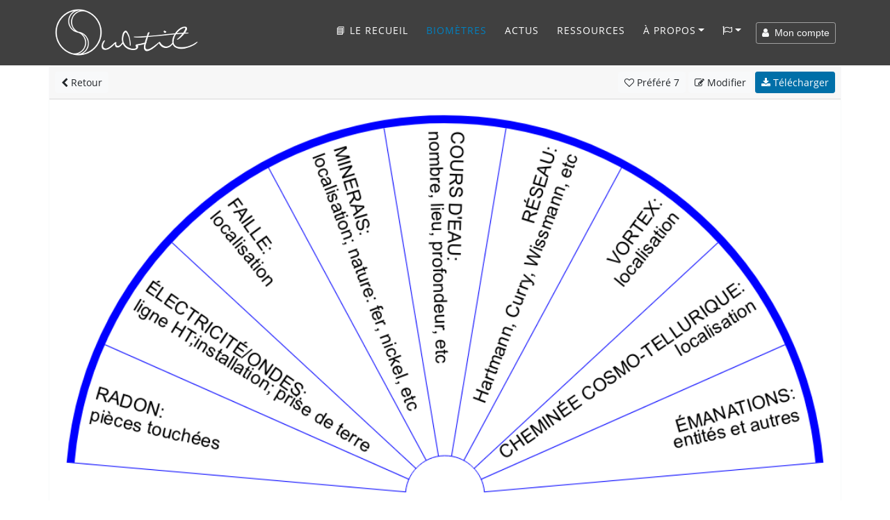

--- FILE ---
content_type: text/html; charset=UTF-8
request_url: https://www.subtil.net/fr/view/3f148031-68b3-447b-abef-9f4bbef2bbf4
body_size: 12197
content:

    <!DOCTYPE html>
<html lang="FR" id="top">
<head>
    <title>Subtil - Biomètre : Causes géobiologiques des troubles et maladies</title>
	<meta charset="utf-8">
	<meta name="viewport" content="width=device-width, user-scalable=yes, initial-scale=1.0">
	<meta name="description" content="Causes géobiologiques des troubles et maladies -  - Groupe 1 : RADON:
pièces touchées, ÉLECTRICITÉ/ONDES:
ligne HT;installation; prise de terre, FAILLE:
localisation, MINERAIS:
localisation; nature: fer, nickel, etc, COURS D'EAU:
nombre, lieu, profondeur, etc, RÉSEAU:
Hartmann, Curry, Wissmann, etc, VORTEX:
localisation, CHEMINÉE COSMO-TELLURIQUE:
localisation, ÉMANATIONS:
entités et autres " />
	<meta name="keywords" content="Causes géobiologiques des troubles et maladies -  - Groupe 1 : RADON:
pièces touchées, ÉLECTRICITÉ/ONDES:
ligne HT;installation; prise de terre, FAILLE:
localisation, MINERAIS:
localisation; nature: fer, nickel, etc, COURS D'EAU:
nombre, lieu, profondeur, etc, RÉSEAU:
Hartmann, Curry, Wissmann, etc, VORTEX:
localisation, CHEMINÉE COSMO-TELLURIQUE:
localisation, ÉMANATIONS:
entités et autres " />
    
    <meta property="og:type"        content="article" />
    <meta property="og:site_name"   content="Subtil" />
    <meta property="og:title"       content="Subtil - Biomètre : Causes géobiologiques des troubles et maladies" />
    <meta property="og:description" content="Causes géobiologiques des troubles et maladies -  - Groupe 1 : RADON:
pièces touchées, ÉLECTRICITÉ/ONDES:
ligne HT;installation; prise de terre, FAILLE:
localisation, MINERAIS:
localisation; nature: fer, nickel, etc, COURS D'EAU:
nombre, lieu, profondeur, etc, RÉSEAU:
Hartmann, Curry, Wissmann, etc, VORTEX:
localisation, CHEMINÉE COSMO-TELLURIQUE:
localisation, ÉMANATIONS:
entités et autres " />
    <meta property="og:url"         content="https://www.subtil.net/fr/view/3f148031-68b3-447b-abef-9f4bbef2bbf4" />
    <meta property="og:image"       content="https://www.subtil.net/store/biometers/3f148031-68b3-447b-abef-9f4bbef2bbf4.png" />
    <link rel="canonical" href="https://www.subtil.net/fr/view/3f148031-68b3-447b-abef-9f4bbef2bbf4" />    <link rel="icon" href="https://www.subtil.net/views/img/favicon.png" />
            <link rel="alternate" type="application/rss+xml" title="Fil Rss des articles" href="https://blog.subtil.net/fr/feed.php?rss" />
    
    <!-- Apple Touch Icon (at least 200x200px) -->
    <link rel="apple-touch-icon" href="https://www.subtil.net/views/img/touch-icon.png">

    <!-- To run web application in full-screen -->
    <meta name="apple-mobile-web-app-capable" content="yes">

    <!-- Status Bar Style (see Supported Meta Tags below for available values) -->
    <!-- Has no effect unless you have the previous meta tag -->
    <meta name="apple-mobile-web-app-status-bar-style" content="black">

    <!-- Bootstrap core CSS -->
    <link href="https://www.subtil.net/views/vendor/bootstrap/css/bootstrap.min.css?v=1.39" rel="stylesheet">
    <link rel="stylesheet" href="https://www.subtil.net/views/css/subtil.css?v=1.39" media="screen"/>
    <!-- Custom fonts for this template -->
    <link rel="stylesheet" href="https://www.subtil.net/views/vendor/font-awesome/css/font-awesome.min.css?v=1.39" type="text/css">

    <!-- Bootstrap core JavaScript -->
    <script src="https://www.subtil.net/views/vendor/jquery/jquery.min.js?v=1.39"></script>
    <script src="https://www.subtil.net/views/vendor/popper/popper.min.js?v=1.39"></script>
    <script src="https://www.subtil.net/views/vendor/bootstrap/js/bootstrap.min.js?v=1.39"></script>
    <script src="https://www.subtil.net/views/vendor/bootstrap-notify/bootstrap-notify.min.js?v=1.39"></script>
    <script src="https://www.subtil.net/views/js/subtil.min.js?v=1.39"></script>
</head>
<body class="page" style="padding-top:94px">
    <nav class="navbar navbar-nav navbar-shrink navbar-expand-lg navbar-dark fixed-top bs-dark" id="mainNav">
        <div class="container">
            <a class="navbar-brand js-scroll-trigger" href="https://www.subtil.net/fr/#top">
                <img src="https://www.subtil.net/views/img/subtil-sm.png" alt="logo subtil" class="d-lg-none ml-2" height="39" width="39" />
                <img src="https://www.subtil.net/views/img/subtil.png" alt="logo subtil" class="d-none d-lg-block" height="70" width="210" />
            </a>
            <button class="navbar-toggler navbar-toggler-right" type="button" data-toggle="collapse" data-target="#navbarResponsive" aria-controls="navbarResponsive" aria-expanded="false" aria-label="Toggle navigation">
                <i class="fa fa-bars"></i>
            </button>
            <div class="collapse navbar-collapse" id="navbarResponsive">
                <ul class="navbar-nav ml-auto">
                                            <li class="nav-item">
                            <a class="nav-link " href="https://www.subtil.net/fr/lerecueil/" title="Subtil, le recueil - Un livre avec plus de 170 planches de radiesthésie" >
                                <!--<img src="https://www.subtil.net/store/medias/img/Subtil-le-recueil-ico.png" width="20" class="shadow" />-->📘 Le recueil
                            </a>
                        </li>
                                        <li class="nav-item">
                        <a class="nav-link active" href="https://www.subtil.net/fr/list/public/ALL/star/desc/1/" >Biomètres</a>
                    </li>
                                            <li class="nav-item">
                            <a class="nav-link js-scroll-trigger" href="https://blog.subtil.net/fr/" >Actus</a>
                        </li>
                                                                <li class="nav-item">
                            <a class="nav-link js-scroll-trigger " href="https://www.subtil.net/fr/page/4/ressources" >Ressources</a>
                        </li>
                                                            <li class="nav-item dropdown" id="menuLink">
                        <a class="nav-link dropdown-toggle " href="#" id="navbarDropdownMenuLink" data-toggle="dropdown" aria-haspopup="true" aria-expanded="false">À propos</a>
                        <div class="dropdown-menu">
                            <a class="dropdown-item" href="https://www.subtil.net/fr/page/1/a-propos-de-subtil" >À propos</a>
                            <a class="dropdown-item" href="https://www.subtil.net/fr/page/2/soutenir-subtil" >Nous soutenir ❤️</a>
                            <a class="dropdown-item" href="https://www.subtil.net/fr/guestbook" >Livre d'Or</a>
                            <a class="dropdown-item" href="https://www.subtil.net/fr/page/3/nous-contacter" >Contact</a>
                                                            <a class="dropdown-item" href="https://www.subtil.net/fr/page/11/foire-aux-questions" >¿&nbsp;FAQ&nbsp;?</a>
                                                    </div>
                    </li>
                    <li class="nav-item dropdown mb-2" id="menuLang">
                        <a class="nav-link dropdown-toggle" title="Changer de langue" href="#" id="navbarDropdownMenuLang" data-toggle="dropdown" aria-haspopup="true" aria-expanded="false"><span class="fa fa-flag-o"></span></a>
                        <div class="dropdown-menu">
                                                            <a class="dropdown-item " href="https://www.subtil.net/de/">Deutsch</a>
                                                            <a class="dropdown-item " href="https://www.subtil.net/en/">English</a>
                                                            <a class="dropdown-item " href="https://www.subtil.net/es/">Español</a>
                                                            <a class="dropdown-item active" href="https://www.subtil.net/fr/">Français</a>
                                                            <a class="dropdown-item " href="https://www.subtil.net/it/">Italiano</a>
                                                            <a class="dropdown-item " href="https://www.subtil.net/pt/">Português</a>
                                                            <a class="dropdown-item " href="https://www.subtil.net/ru/">Pусский</a>
                                                    </div>
                    </li>
                </ul>
                <form id="menuForm" class="form-inline">
                    <button id="menuAccount" class="btn btn-outline-light btn-sm " onclick="modalMyAccount(); return false;"><span class="fa fa-user"></span> &nbsp;Mon compte</button>
                    <div id="menuConnected" class="form-group dropdown d-none">
                        <button class="btn dropdown-toggle btn-outline-light btn-sm" style="" type="button" id="dropdownMenuLink" data-toggle="dropdown" aria-haspopup="true" aria-expanded="false"><span class="fa fa-user"></span> &nbsp;<span id="loginSpan" class="text-truncate d-inline-block align-middle"></span></button>
                        <div class="dropdown-menu" id="dropdownMenu">
                            <a class="dropdown-item" onclick="modalMyAccount(); return false;" href="#">Mon compte</a>
                            <a class="dropdown-item" onclick="logout(); return false;" href="#">Déconnexion</a>
                        </div>
                    </div>
                </form>

                <div id="loadingContent" class="d-none">
                    <p class="text-center"><br /><br /><br /><span class="fa fa-5x fa-circle-o-notch fa-spin text-primary"></span><br /><br /><br /></p>
                </div>

                <div id="overlay-ajax" ><span id="span-overlay-ajax" class="text-center"><span class="fa fa-5x fa-circle-o-notch fa-spin text-primary"></span></span></div>

                <script>

                    var isConnected = false;
                    var serverRoot = 'https://www.subtil.net/';
                    var strYouAreConnected      = 'Vous êtes à présent connecté';
                    var strYouAreDisconnected   = 'Vous êtes à présent déconnecté';

                </script>
                <style>
                    #navbarResponsive:not(.show) #menuLink.dropdown:hover .dropdown-menu, #navbarResponsive:not(.show) #menuLang.dropdown:hover .dropdown-menu {
                        display: block;
                    }
                    #navbarResponsive:not(.show)#menuLink .dropdown-menu, #navbarResponsive:not(.show) #menuLang .dropdown-menu {
                        margin-top: 0;
                    }
                </style>
            </div>
        </div>
    </nav>
    <div class="modal fade" id="loginModal" tabindex="-1" role="dialog">
        <div class="modal-dialog modal-dialog-centered" role="document">
            <div class="modal-content">
                <div class="modal-body" >
                </div>
            </div>
        </div>
    </div>
        <main class="main">

            <link rel="stylesheet" href="https://www.subtil.net/views/vendor/smalltalk/css/smalltalk.min.css?v=1.39">
            <link rel="stylesheet" href="https://www.subtil.net/views/vendor/nouislider/css/nouislider.css?v=1.39">
            <link rel="stylesheet" href="https://www.subtil.net/views/vendor/tiny-slider/css/tiny-slider.css?v=1.39">

            <link rel="stylesheet" href="https://www.subtil.net/views/css/mybiometer.css?v=1.39">

            <script>
                if(/MSIE \d|Trident.*rv:/.test(navigator.userAgent))
                    document.write('<script src="https://www.subtil.net/views/vendor/promise/promise.min.js"><\/script>');
            </script>

            <script src="https://www.subtil.net/views/vendor/smalltalk/js/smalltalk.min.js?v=1.39"></script>
            <script src="https://www.subtil.net/views/vendor/vue/vue.min.js?v=1.39"></script>
            <script src="https://www.subtil.net/views/vendor/Sortable/Sortable.min.js?v=1.39"></script>
            <script src="https://www.subtil.net/views/vendor/nouislider/js/nouislider.min.js?v=1.39"></script>
            <script src="https://www.subtil.net/views/vendor/autosize/autosize.min.js?v=1.39"></script>
            <script src="https://www.subtil.net/views/vendor/tiny-slider/js/tiny-slider.js?v=1.39"></script>

            <script src="https://www.subtil.net/views/js/mybiometer.min.js?v=1.39"></script>

            <script src="https://blog.subtil.net/fr/../fr/plugins/plxSocial/plxSocial.js?v=1.39"></script>
            <link rel="stylesheet" href="https://blog.subtil.net/fr/../fr/plugins/plxSocial/css/site.css?v=1.39">

            <script>
                var userID              = '';
                var urlRoot             = 'https://www.subtil.net/fr/';
                var urlPubBiometer      = 'https://www.subtil.net/fr/list/public/';
                var urlPrivBiometer     = 'https://www.subtil.net/fr/list/private/';
                var urlLike             = 'https://www.subtil.net/fr/like/';
                var urlSave             = 'https://www.subtil.net/fr/save/';
                var urlShare            = 'https://www.subtil.net/fr/share/';
                var urlRedirect         = 'https://www.subtil.net/fr/redirect/';
                var urlDelete           = 'https://www.subtil.net/fr/delete/';
                var urlAccount          = 'https://www.subtil.net/?account/';
                var userCategories      = false;
                var urlCreateUserCat    = 'https://www.subtil.net/fr/createUserCat/';
                var urlDeleteUserCat    = 'https://www.subtil.net/fr/deleteUserCat/';
                var urlUpdateUserCat    = 'https://www.subtil.net/fr/updateUserCat/';
                var urlSetBiometerCat   = 'https://www.subtil.net/fr/setBiometerCat/';

                var rLang = {
                    watermark:                  "créé avec Subtil.net",
                    information:                "Information",
                    accountNeeded:              "Un compte utilisateur est nécessaire pour utiliser cette fonctionnalité.",
                    logIn:                      "Se connecter",
                    createAccount:              "Créer un compte",
                    error:                      "Erreur",
                    question:                   "Question",
                    warn:                       "Attention",
                    biometerTitle:              "Titre du biomètre",
                    pleaseEnterATitle:          "Veuillez renseigner un titre pour le biomètre à créer",
                    alertPublicWhenPrivate:     "Ceci est la version publique de votre biomètre, veuillez modifier",
                    yourPrivateVersion:         "votre version privée",
                    cantOpenThisBiometer:       "Impossible d'ouvrir ce biomètre",
                    pleaseSaveBeforeShare:      "Veuillez d'abord enregistrer le biomètre pour le partager",
                    confirmation:               "Confirmation",
                    confirmAcceptLicenceShare:  "Vous êtes sur le point de partager ce biomètre avec tous, &lt;b&gt;merci&amp;nbsp;!&lt;/b&gt;&lt;br /&gt;Celui-ci sera partagé sous &lt;a href=&quot;https://creativecommons.org/licenses/by/4.0/deed.fr&quot; target=&quot;blank&quot;&gt;&lt;span class=&quot;fa fa-creative-commons&quot;&gt;&lt;/span&gt; licence CC-BY&lt;/a&gt;",
                    emptyDescriptionShare:      "Vous n'avez pas renseigné de description !&lt;br /&gt;Pour aider à la compréhension et à l'utilisation de votre planche, &lt;b&gt;nous vous invitons à renseigner une description&lt;/b&gt; et éventuellement des exemples de questions à poser",
                    addDescription:             "Ajouter une description",
                    ignoreDescription:          "Ignorer",
                    shareDone:                  "Partage effectué, merci !&lt;br /&gt;Il sera publié après avoir été validé par un modérateur",
                    saveDone:                   "Enregistrement effectué !",
                    errorSaving:                "Erreur lors de l'enregistrement, veuillez réessayer",
                    areYouSure:                 "Êtes-vous sûr ?",
                    deleteDone:                 "Suppression effectuée !",
                    defaultBiometerTitle:       "Titre du biomètre",
                    defaultGroupTitle:          "Groupe",
                    defaultItemTitle:           "Élément",
                    numberOfColumns:            "Nombre de colonnes",
                    pleaseEnterTitle:           "Vous devez saisir un titre",
                    inputNumberUnder:           "Veuillez saisir un nombre inférieur à @1",
                    numberGroupMaxReach:        "Nombre maximum de groupe atteint",
                    newGroup:                   "Nouveau groupe"
                };

                function back() {
                    var urlList = urlRoot+'list/';

                    if (document.referrer && document.referrer.substr(0, urlList.length) == urlList)
                        window.history.back();
                    else
                        window.location = urlPubBiometer+'ALL/star/desc/1';
                }
            </script>

        <div id="biometer">
            <div id="homeScreen" class="container">
                <div class="row">
                    <div class="col-12 p-0">

                        <div class="card border-light biometer-view" id="3f148031-68b3-447b-abef-9f4bbef2bbf4" data-json="{&quot;biometerFormatVersion&quot;:&quot;1.4&quot;,&quot;biometerID&quot;:null,&quot;biometerDescription&quot;:&quot;&quot;,&quot;biometerAngle&quot;:&quot;170.00&quot;,&quot;biometerTitleDisplay&quot;:false,&quot;biometerTitleFontSize&quot;:&quot;40&quot;,&quot;biometerTitleColor&quot;:&quot;#000000&quot;,&quot;biometerWidth&quot;:&quot;1000&quot;,&quot;biometerBorderWidth&quot;:10,&quot;biometerBorderColor&quot;:&quot;#0000ff&quot;,&quot;groups&quot;:[{&quot;id&quot;:&quot;5ec076f4138cd&quot;,&quot;groupWidth&quot;:100,&quot;groupName&quot;:&quot;Groupe&quot;,&quot;groupFontSize&quot;:23,&quot;groupFontColor&quot;:&quot;#000&quot;,&quot;groupTextDirection&quot;:&quot;V&quot;,&quot;groupValign&quot;:&quot;M&quot;,&quot;groupBackgroundColor&quot;:&quot;#FFFFFF&quot;,&quot;groupNbCols&quot;:9,&quot;items&quot;:[{&quot;id&quot;:&quot;5ec076f4138ce&quot;,&quot;text&quot;:&quot;RADON:\npi\u00e8ces touch\u00e9es&quot;,&quot;customize&quot;:false,&quot;itemFontSize&quot;:23,&quot;itemFontColor&quot;:&quot;#000&quot;,&quot;itemTextDirection&quot;:&quot;V&quot;,&quot;itemValign&quot;:&quot;M&quot;,&quot;itemBackgroundColor&quot;:&quot;#FFFFFF&quot;,&quot;itemColSpan&quot;:1},{&quot;id&quot;:&quot;5ec076f4138cf&quot;,&quot;text&quot;:&quot;\u00c9LECTRICIT\u00c9\/ONDES:\nligne HT;installation; prise de terre&quot;,&quot;customize&quot;:false,&quot;itemFontSize&quot;:23,&quot;itemFontColor&quot;:&quot;#000&quot;,&quot;itemTextDirection&quot;:&quot;V&quot;,&quot;itemValign&quot;:&quot;M&quot;,&quot;itemBackgroundColor&quot;:&quot;#FFFFFF&quot;,&quot;itemColSpan&quot;:1},{&quot;id&quot;:&quot;5ec076f4138d0&quot;,&quot;text&quot;:&quot;FAILLE:\nlocalisation&quot;,&quot;customize&quot;:false,&quot;itemFontSize&quot;:23,&quot;itemFontColor&quot;:&quot;#000&quot;,&quot;itemTextDirection&quot;:&quot;V&quot;,&quot;itemValign&quot;:&quot;M&quot;,&quot;itemBackgroundColor&quot;:&quot;#FFFFFF&quot;,&quot;itemColSpan&quot;:1},{&quot;id&quot;:&quot;5ec076f4138d1&quot;,&quot;text&quot;:&quot;MINERAIS:\nlocalisation; nature: fer, nickel, etc&quot;,&quot;customize&quot;:false,&quot;itemFontSize&quot;:23,&quot;itemFontColor&quot;:&quot;#000&quot;,&quot;itemTextDirection&quot;:&quot;V&quot;,&quot;itemValign&quot;:&quot;M&quot;,&quot;itemBackgroundColor&quot;:&quot;#FFFFFF&quot;,&quot;itemColSpan&quot;:1},{&quot;id&quot;:&quot;5ec076f4138d2&quot;,&quot;text&quot;:&quot;COURS D'EAU:\nnombre, lieu, profondeur, etc&quot;,&quot;customize&quot;:false,&quot;itemFontSize&quot;:23,&quot;itemFontColor&quot;:&quot;#000&quot;,&quot;itemTextDirection&quot;:&quot;V&quot;,&quot;itemValign&quot;:&quot;M&quot;,&quot;itemBackgroundColor&quot;:&quot;#FFFFFF&quot;,&quot;itemColSpan&quot;:1},{&quot;id&quot;:&quot;5ec076f4138d3&quot;,&quot;text&quot;:&quot;R\u00c9SEAU:\nHartmann, Curry, Wissmann, etc&quot;,&quot;customize&quot;:false,&quot;itemFontSize&quot;:23,&quot;itemFontColor&quot;:&quot;#000&quot;,&quot;itemTextDirection&quot;:&quot;V&quot;,&quot;itemValign&quot;:&quot;M&quot;,&quot;itemBackgroundColor&quot;:&quot;#FFFFFF&quot;,&quot;itemColSpan&quot;:1},{&quot;id&quot;:&quot;5ec076f4138d4&quot;,&quot;text&quot;:&quot;VORTEX:\nlocalisation&quot;,&quot;customize&quot;:false,&quot;itemFontSize&quot;:23,&quot;itemFontColor&quot;:&quot;#000&quot;,&quot;itemTextDirection&quot;:&quot;V&quot;,&quot;itemValign&quot;:&quot;M&quot;,&quot;itemBackgroundColor&quot;:&quot;#FFFFFF&quot;,&quot;itemColSpan&quot;:1},{&quot;id&quot;:&quot;5ec076f4138d5&quot;,&quot;text&quot;:&quot;CHEMIN\u00c9E COSMO-TELLURIQUE:\nlocalisation&quot;,&quot;customize&quot;:false,&quot;itemFontSize&quot;:23,&quot;itemFontColor&quot;:&quot;#000&quot;,&quot;itemTextDirection&quot;:&quot;V&quot;,&quot;itemValign&quot;:&quot;M&quot;,&quot;itemBackgroundColor&quot;:&quot;#FFFFFF&quot;,&quot;itemColSpan&quot;:1},{&quot;id&quot;:&quot;5ec076f4138d6&quot;,&quot;text&quot;:&quot;\u00c9MANATIONS:\nentit\u00e9s et autres&quot;,&quot;customize&quot;:false,&quot;itemFontSize&quot;:23,&quot;itemFontColor&quot;:&quot;#000&quot;,&quot;itemTextDirection&quot;:&quot;V&quot;,&quot;itemValign&quot;:&quot;M&quot;,&quot;itemBackgroundColor&quot;:&quot;#FFFFFF&quot;,&quot;itemColSpan&quot;:1}]}],&quot;biometerTitle&quot;:&quot;Causes g\u00e9obiologiques des troubles et maladies&quot;}" data-usercategories="[]" data-empty="<?htmlspecialchars(t('Empty'))?>" data-userID="895" data-type="PUB">
                            <div class="card-header p-2">
                                <a href="#" onclick="back(); return false;" class="btn btn-light btn-sm"><span class="fa fa-chevron-left"></span> Retour</a>
                                <div class="pull-right">
                                                                            <a href="#" id="likeBiometer" onclick="likeBiometer('3f148031-68b3-447b-abef-9f4bbef2bbf4'); return false;" class="btn btn-light btn-sm"><span class="fa fa-heart-o"></span><span class="d-none d-sm-inline"> Préféré</span> <span class="nbStars">7</span></a>
                                        <a href="#" id="editBiometer" onclick="editBiometer('3f148031-68b3-447b-abef-9f4bbef2bbf4'); return false;" class="btn btn-light btn-sm"><span class="fa fa-edit"></span><span class="d-none d-sm-inline"> Modifier</span></a>
                                    
                                    <a href="https://www.subtil.net/store/biometers/3f148031-68b3-447b-abef-9f4bbef2bbf4.png" id="downloadBiometer" download="Causes géobiologiques des troubles et maladies.png" onclick="$('#supportModal').modal('show');" class="btn btn-primary btn-sm"><span class="fa fa-download"></span> Télécharger</a>

                                </div>
                            </div>

                            
                                
                                    <img class="card-img-top" src="https://www.subtil.net/store/biometers/3f148031-68b3-447b-abef-9f4bbef2bbf4.png" alt="Causes géobiologiques des troubles et maladies">

                                
                                                        <div class="card-body">
                                <h1 id="biometerName" class="card-title">Causes géobiologiques des troubles et maladies</h1>
                                <p id="biometerDescription" class="card-text">
                                                                    </p>
                                                                            <p>
                                            <b>Classé dans :</b>
                                                                                            <a href="https://www.subtil.net/fr/list/public/geobiologie/date/desc/1" class="badge badge-primary">Géobiologie</a>                                                                                             <a href="https://www.subtil.net/fr/list/public/soin/date/desc/1" class="badge badge-primary">Soin</a>                                                                                     </p>
                                    
                                <div id="chartContentContainer">
                                    <a data-toggle="collapse" href="#chartContent" aria-controls="chartContent">
                                        <span class="fa fa-chevron-right"></span>
                                        <span class="fa fa-chevron-down d-none"></span>
                                        Afficher le contenu de la planche                                    </a>
                                    <div class="jumbotron collapse row m-1 p-2" id="chartContent">
                                        <div class="col-sm-6"><strong class="d-block mt-1">Groupe</strong>&nbsp;&nbsp;&nbsp;&nbsp;&nbsp;RADON:
pièces touchées<br />&nbsp;&nbsp;&nbsp;&nbsp;&nbsp;ÉLECTRICITÉ/ONDES:
ligne HT;installation; prise de terre<br />&nbsp;&nbsp;&nbsp;&nbsp;&nbsp;FAILLE:
localisation<br />&nbsp;&nbsp;&nbsp;&nbsp;&nbsp;MINERAIS:
localisation; nature: fer, nickel, etc<br />&nbsp;&nbsp;&nbsp;&nbsp;&nbsp;COURS D'EAU:
nombre, lieu, profondeur, etc<br />&nbsp;&nbsp;&nbsp;&nbsp;&nbsp;RÉSEAU:
Hartmann, Curry, Wissmann, etc<br />&nbsp;&nbsp;&nbsp;&nbsp;&nbsp;VORTEX:
localisation<br />&nbsp;&nbsp;&nbsp;&nbsp;&nbsp;CHEMINÉE COSMO-TELLURIQUE:
localisation<br />&nbsp;&nbsp;&nbsp;&nbsp;&nbsp;ÉMANATIONS:
entités et autres<br /></div>                                    </div>

                                </div>

                                
                                    <div class="row biometerFooter">
                                        <div class="col-12 col-md-8">
                                            <p class="card-text text-muted">
                                                <span class="fa fa-globe"></span> Biomètre partagé par <span id="biometerAuthor"><a href="https://www.subtil.net/fr/list/public/ALL/star/desc/1/@Hoareau">Hoareau</a></span>,
                                                <span id="biometerDate">le 27/08/2019</span>
                                                - <a href="https://creativecommons.org/licenses/by-nc/4.0/deed.fr" target="blank" class="text-muted" style="white-space: nowrap"><span class="fa fa-creative-commons"></span>&nbsp;Licence CC Attribution - Pas d’Utilisation Commerciale 4.0</a>
                                            </p>
                                        </div>
                                        <div class="col-12 col-md-4 text-right">
                                            <div class="social" style="font-size:1.3em">
                                                <a class="share_facebook"  href="#" data-url="https://www.subtil.net/fr/view/3f148031-68b3-447b-abef-9f4bbef2bbf4" rel="nofollow" title="Facebook"><span class="fa fa-facebook p-2"></span></a>
                                                <a class="share_pinterest" href="#" data-url="https://www.subtil.net/fr/view/3f148031-68b3-447b-abef-9f4bbef2bbf4" data-title="Causes géobiologiques des troubles et maladies" data-thumbnail="https://www.subtil.net/store/biometers/3f148031-68b3-447b-abef-9f4bbef2bbf4.png" rel="nofollow" title="Pinterest"><span class="fa fa-pinterest-p p-2"></span></a>
                                                <a class="share_diaspora"  href="#" data-url="https://www.subtil.net/fr/view/3f148031-68b3-447b-abef-9f4bbef2bbf4" data-title="Causes géobiologiques des troubles et maladies" rel="nofollow" title="Diaspora"><span class="fa fa-asterisk p-2"></span></a>
                                                <a class="share_mail p-1"  href="mailto:?subject=Causes géobiologiques des troubles et maladies&body=https://www.subtil.net/fr/view/3f148031-68b3-447b-abef-9f4bbef2bbf4" rel="nofollow" title="email"><span class="fa fa-envelope-o p-2"></span></a>
                                            </div>
                                        </div>
                                    </div>
                                                            </div>
                        </div>
                    </div>

                    
                                                
                            <div class="col-12 mt-3 mb-2">
                                <h2 style="font-size: 1.7rem;">
                                    Autres planches de pendule à découvrir                                </h2>
                            </div>
                            <p class="mt-0 mx-3">
                                                            </p>
                            <div class="col-12" style="position:relative">
                                <ul class="tns-controls" id="controlsLinked" aria-label="Carousel Navigation" tabindex="0">
                                    <li class="prev" data-controls="prev" aria-controls="customize" tabindex="-1">
                                        <i class="carousel-control-prev-icon"></i>
                                    </li>
                                    <li class="next" data-controls="next" aria-controls="customize" tabindex="-1">
                                        <i class="carousel-control-next-icon"></i>
                                    </li>
                                </ul>
                                <div id="sliderLinked" class="tns-slider">

                                                                            <div class="item">
                                            <div class="card biometer-view border-0">
                                                <div class="embed-responsive embed-responsive-16by9">
                                                    <a href="https://www.subtil.net/fr/view/05a21e69-c179-4187-a6c9-da32d90f5f9c">
                                                        <img class="card-img-top embed-responsive-item" src="https://www.subtil.net/store/biometers/05a21e69-c179-4187-a6c9-da32d90f5f9c.sml.png" alt="Bovis 0 à 340 000">
                                                    </a>
                                                </div>
                                                <div class="card-body pt-1 pb-1">
                                                    <h3 class="text-center text-truncate" title="Bovis 0 à 340 000"><a href="https://www.subtil.net/fr/view/05a21e69-c179-4187-a6c9-da32d90f5f9c">Bovis 0 à 340 000</a></h3>
                                                                                                            <p class="card-text text-dark text-muted text-truncate" style="font-size:14px;">De  2 000 à 20 000 Plan physique
De 25 000 à 40 000 Plan énergétique
À partir de 60 000 Plan spirituel</p>
                                                                                                    </div>
                                            </div>
                                        </div>
                                                                            <div class="item">
                                            <div class="card biometer-view border-0">
                                                <div class="embed-responsive embed-responsive-16by9">
                                                    <a href="https://www.subtil.net/fr/view/05f2a25f-14d9-4571-b00d-f7612c325d73">
                                                        <img class="card-img-top embed-responsive-item" src="https://www.subtil.net/store/biometers/05f2a25f-14d9-4571-b00d-f7612c325d73.sml.png" alt="Biométre de Bovis">
                                                    </a>
                                                </div>
                                                <div class="card-body pt-1 pb-1">
                                                    <h3 class="text-center text-truncate" title="Biométre de Bovis"><a href="https://www.subtil.net/fr/view/05f2a25f-14d9-4571-b00d-f7612c325d73">Biométre de Bovis</a></h3>
                                                                                                    </div>
                                            </div>
                                        </div>
                                                                            <div class="item">
                                            <div class="card biometer-view border-0">
                                                <div class="embed-responsive embed-responsive-16by9">
                                                    <a href="https://www.subtil.net/fr/view/c66a8908-9dc2-4c12-bc34-a9b69207348c">
                                                        <img class="card-img-top embed-responsive-item" src="https://www.subtil.net/store/biometers/c66a8908-9dc2-4c12-bc34-a9b69207348c.sml.png" alt="Origine magie">
                                                    </a>
                                                </div>
                                                <div class="card-body pt-1 pb-1">
                                                    <h3 class="text-center text-truncate" title="Origine magie"><a href="https://www.subtil.net/fr/view/c66a8908-9dc2-4c12-bc34-a9b69207348c">Origine magie</a></h3>
                                                                                                            <p class="card-text text-dark text-muted text-truncate" style="font-size:14px;">Qui fait de la magie sur moi ?</p>
                                                                                                    </div>
                                            </div>
                                        </div>
                                                                            <div class="item">
                                            <div class="card biometer-view border-0">
                                                <div class="embed-responsive embed-responsive-16by9">
                                                    <a href="https://www.subtil.net/fr/view/38f86b2d-a941-4038-95d6-9866ab92426c">
                                                        <img class="card-img-top embed-responsive-item" src="https://www.subtil.net/store/biometers/38f86b2d-a941-4038-95d6-9866ab92426c.sml.png" alt="Taux Vibratoire en Bovis">
                                                    </a>
                                                </div>
                                                <div class="card-body pt-1 pb-1">
                                                    <h3 class="text-center text-truncate" title="Taux Vibratoire en Bovis"><a href="https://www.subtil.net/fr/view/38f86b2d-a941-4038-95d6-9866ab92426c">Taux Vibratoire en Bovis</a></h3>
                                                                                                    </div>
                                            </div>
                                        </div>
                                                                            <div class="item">
                                            <div class="card biometer-view border-0">
                                                <div class="embed-responsive embed-responsive-16by9">
                                                    <a href="https://www.subtil.net/fr/view/a7dd09c2-ff42-4c60-8c3e-cd326b332e87">
                                                        <img class="card-img-top embed-responsive-item" src="https://www.subtil.net/store/biometers/a7dd09c2-ff42-4c60-8c3e-cd326b332e87.sml.png" alt="Cadran multifonctions">
                                                    </a>
                                                </div>
                                                <div class="card-body pt-1 pb-1">
                                                    <h3 class="text-center text-truncate" title="Cadran multifonctions"><a href="https://www.subtil.net/fr/view/a7dd09c2-ff42-4c60-8c3e-cd326b332e87">Cadran multifonctions</a></h3>
                                                                                                            <p class="card-text text-dark text-muted text-truncate" style="font-size:14px;">Recherches : 
- Unité Bovis
- Pourcentage %(100%=Normal)
- Jours
- Mois + heures
- Semaine + minutes / secondes
- Indice Biovital
- Recommandation et choix
- Origines maladies
- OUI / NON</p>
                                                                                                    </div>
                                            </div>
                                        </div>
                                                                            <div class="item">
                                            <div class="card biometer-view border-0">
                                                <div class="embed-responsive embed-responsive-16by9">
                                                    <a href="https://www.subtil.net/fr/view/ec1a6bca-4916-49cd-ade1-49d00c841829">
                                                        <img class="card-img-top embed-responsive-item" src="https://www.subtil.net/store/biometers/ec1a6bca-4916-49cd-ade1-49d00c841829.sml.png" alt="Capacités mediumniques">
                                                    </a>
                                                </div>
                                                <div class="card-body pt-1 pb-1">
                                                    <h3 class="text-center text-truncate" title="Capacités mediumniques"><a href="https://www.subtil.net/fr/view/ec1a6bca-4916-49cd-ade1-49d00c841829">Capacités mediumniques</a></h3>
                                                                                                            <p class="card-text text-dark text-muted text-truncate" style="font-size:14px;">De quelle capacité médiumnique je dispose ?
De quel &quot;Claire&quot; capacité je dispose ?
Quelle est ma première capacité médiumnique ?</p>
                                                                                                    </div>
                                            </div>
                                        </div>
                                                                            <div class="item">
                                            <div class="card biometer-view border-0">
                                                <div class="embed-responsive embed-responsive-16by9">
                                                    <a href="https://www.subtil.net/fr/view/fef8c3f0-e7ea-4d12-8595-5fbcb4ed67ab">
                                                        <img class="card-img-top embed-responsive-item" src="https://www.subtil.net/store/biometers/fef8c3f0-e7ea-4d12-8595-5fbcb4ed67ab.sml.png" alt="Entités familiales">
                                                    </a>
                                                </div>
                                                <div class="card-body pt-1 pb-1">
                                                    <h3 class="text-center text-truncate" title="Entités familiales"><a href="https://www.subtil.net/fr/view/fef8c3f0-e7ea-4d12-8595-5fbcb4ed67ab">Entités familiales</a></h3>
                                                                                                    </div>
                                            </div>
                                        </div>
                                                                            <div class="item">
                                            <div class="card biometer-view border-0">
                                                <div class="embed-responsive embed-responsive-16by9">
                                                    <a href="https://www.subtil.net/fr/view/38956384-3702-4b0c-9dd6-da8fd6561243">
                                                        <img class="card-img-top embed-responsive-item" src="https://www.subtil.net/store/biometers/38956384-3702-4b0c-9dd6-da8fd6561243.sml.png" alt="Désenvoutement">
                                                    </a>
                                                </div>
                                                <div class="card-body pt-1 pb-1">
                                                    <h3 class="text-center text-truncate" title="Désenvoutement"><a href="https://www.subtil.net/fr/view/38956384-3702-4b0c-9dd6-da8fd6561243">Désenvoutement</a></h3>
                                                                                                    </div>
                                            </div>
                                        </div>
                                                                            <div class="item">
                                            <div class="card biometer-view border-0">
                                                <div class="embed-responsive embed-responsive-16by9">
                                                    <a href="https://www.subtil.net/fr/view/a041dd9e-fc02-42ae-ae32-9d9682e76f62">
                                                        <img class="card-img-top embed-responsive-item" src="https://www.subtil.net/store/biometers/a041dd9e-fc02-42ae-ae32-9d9682e76f62.sml.png" alt="Entités - cadran simplifié">
                                                    </a>
                                                </div>
                                                <div class="card-body pt-1 pb-1">
                                                    <h3 class="text-center text-truncate" title="Entités - cadran simplifié"><a href="https://www.subtil.net/fr/view/a041dd9e-fc02-42ae-ae32-9d9682e76f62">Entités - cadran simplifié</a></h3>
                                                                                                            <p class="card-text text-dark text-muted text-truncate" style="font-size:14px;">Recherche d'entités
Présence oui / non ; 
Une ou plusieurs entités ;
Bienveillantes-malveillantes ;
Haut-Moyen-Bas Astral ;
Type d'entité.</p>
                                                                                                    </div>
                                            </div>
                                        </div>
                                    
                                </div>
                            </div>

    <script>

        var linkedSlider = tns({
            container: '#sliderLinked',
            items: 1,
            speed: 600,
            slideBy: 1,
            mouseDrag: true,
            controls: true,
            controlsContainer: "#controlsLinked",
            navPosition: 'bottom',
            responsive: {
                823: {
                    gutter: 20,
                    items: 3
                },
                640: {
                    gutter: 20,
                    items: 2
                }
            }
        });

    </script>
                        
                    
                    <div class="col-12 my-4">
                        <div class="jumbotron py-3 px-5 mb-1 mt-4 ">
                            <p class="mb-2"><strong><img src="https://www.subtil.net/views/img/subtil-black.xs.png" height="45" class="align-text-bottom" alt="Subtil" /></strong> propose un générateur de biomètre et un espace de partage de cadrans de pendule.</p>
                            <p class="mb-2">Toutes les planches de radiesthésie publiques présentées sur le site peuvent être téléchargées et imprimées.</p>
                            <p class="mb-2">💙 <i>Merci à tous les utilisateurs pour cette merveilleuse mise en comm'un !</i></p>
                        </div>
                        <div class="row">
                            <div class="col-12 p-4">
                                                                    <h4 class="mb-3"><img src="https://www.subtil.net/views/img/editions-subtil-black.png" alt="Éditions Subtil" title="Logo Éditions Subtil" /></h4>
                                    <div class="row mb-3">
                                        <div class="col-4 col-md-2">
                                            <a href="https://www.editions-subtil.net/fr/livres/6-le-recueil-plus-de-170-planches-de-radiesthesie.html">
                                                <img class="img-thumbnail" src="https://www.subtil.net/store/medias/img/Recueil-newsletter202006.jpg" alt="Subtil, le recueil de planches de radiesthésie" />
                                            </a>
                                        </div>
                                        <div class="col-8 col-md-4">
                                            <a href="https://www.editions-subtil.net/fr/livres/6-le-recueil-plus-de-170-planches-de-radiesthesie.html">Subtil, le recueil</a>, un <strong>magnifique recueil de plus de 170 planches de radiesthésie</strong> dans un <strong>livre relié en anneaux métalliques</strong> à découvrir&nbsp;!
                                            <a href="https://www.editions-subtil.net/fr/livres/6-le-recueil-plus-de-170-planches-de-radiesthesie.html" role="button" class="btn btn-outline-primary btn-sm btn-block mt-3">Découvrir le Recueil</a>
                                        </div>

                                        <div class="w-100 d-none d-block d-md-none mt-3"></div>

                                        <div class="col-4 col-md-2">
                                            <a href="https://www.subtil.net/fr/page/7/petit-manuel-du-pendule">
                                                <img class="img-thumbnail " src="https://www.subtil.net/store/medias/img/petit-manuel-du-pendule.xs.jpg" alt="Pdf petit manuel du pendule" />
                                            </a>
                                        </div>
                                        <div class="col-8 col-md-4">
                                            <a href="https://www.subtil.net/fr/page/7/petit-manuel-du-pendule">Le petit manuel du pendule</a>, une <strong>introduction en PDF à la pratique du pendule</strong> accompagnée d'un ensemble de 19 planches pour débuter. À télécharger gratuitement 😉
                                            <a href="https://www.subtil.net/fr/page/7/petit-manuel-du-pendule" role="button" class="btn btn-outline-primary btn-sm btn-block mt-3">Télécharger le PDF</a>
                                        </div>
                                    </div>
                                                            </div>
                        </div>
                    </div>
                </div>
            </div>
        </div>

        <script src="https://www.subtil.net/views/js/subtil_mybiometer.min.js?v=1.39"></script>
        
<div class="modal fade" id="supportModal" tabindex="-1" role="dialog">
    <div class="modal-dialog modal-dialog-centered modal-lg" role="document">
        <div class="modal-content">
            <div class="modal-body" >
                <button type="button" class="close" data-dismiss="modal" aria-label="Close">
                    <span aria-hidden="true">&times;</span>
                </button>
                <h4>Subtil est en accès libre & conscient </h4>Cette planche est partagée sous licence <a href="https://creativecommons.org/licenses/by-nc/4.0/deed.fr" target="blank" >CC Attribution - Pas d’Utilisation Commerciale 4.0</a><br /><br />
                <p class="text-center"><a href="https://www.subtil.net/fr/page/2/soutenir-subtil" class="btn btn-outline-primary btn-sm btn-block" target="blank"><span class="fa fa-heart"></span> Nous soutenir</a></p>
            </div>
                            <div class="container-fluid m-0 p-0 rounded-bottom">
                    <div class="container">
                        <div class="row" style="background-color:#c9c9c94d;box-shadow: 0px 2px 5px 0px rgba(0, 0, 0, 0.3) inset;">
                            <div class="col-12 col-mdd-6 col-lg-4 mt-4 mb-3 text-center">
                                <a class="d-block d-sm-none d-lg-block" href="https://www.editions-subtil.net/fr/livres/6-le-recueil-plus-de-170-planches-de-radiesthesie.html" target="_blank"><img alt="Livre 'Le recueil de planches de radiesthésie' par Subtil" class="img-responsive rounded" src="https://www.subtil.net/store/medias/img/FR-recueil-240x229.jpg" /></a>
                                <a class="d-none d-sm-block d-lg-none" href="https://www.editions-subtil.net/fr/livres/6-le-recueil-plus-de-170-planches-de-radiesthesie.html" target="_blank"><img alt="Livre 'Le recueil de planches de radiesthésie' par Subtil" class="img-responsive rounded" src="https://www.subtil.net/store/medias/img/FR-recueil-360x240.jpg" /></a>
                            </div>
                            <div class="col-12 col-lg-8 mt-lg-5 pt-2 pt-lg-0 mb-3">
                                <h5>Subtil, le recueil</h5>
                                <p>
                                    <b>Plus de 170 planches de radiesthésie</b><br />
                                    Un ouvrage pratique, tout en couleur, idéal pour <span style="color: #FF8D03;">la Géobiologie</span>, <span style="color: #D3B022;">le Monde subtil</span>, <span style="color: #68BF1B;">le Soin</span>, <span style="color: #20bfc5;">l'Âme &amp; karma</span>, <span style="color: #0259ab;">la Naturopathie</span>, <span style="color: #6b2c8d;">la Lithothérapie</span>…
                                </p>
                                <p class="text-center mt-3">
                                    <a class="btn btn-primary btn-sm btn-block" href="https://www.editions-subtil.net/fr/livres/6-le-recueil-plus-de-170-planches-de-radiesthesie.html" target="_blank">Découvrir le livre</a>
                                </p>
                            </div>
                        </div>
                    </div>
                </div>
                    </div>
    </div>
</div>

<div class="modal fade" id="cguModal" tabindex="-1" role="dialog">
    <div class="modal-dialog modal-dialog-centered modal-lg" role="document">
        <div class="modal-content">
            <div class="modal-body" >
                <button type="button" class="close" data-dismiss="modal" aria-label="Close">
                    <span aria-hidden="true">&times;</span>
                </button>
                <h3>Les planches privées sont réservées aux êtres humains*</h3>* L'usage professionnel du logiciel est interdit, voir les <a href="https://www.subtil.net/fr/page/1/a-propos-de-subtil#CGU" target="blank">conditions d'utilisation</a>.                <br /><br />
                <p class="text-center"><a href="https://www.subtil.net/fr/page/2/soutenir-subtil" class="btn btn-outline-primary btn-sm btn-block" target="blank"><span class="fa fa-heart"></span> Nous soutenir</a></p>
            </div>
                            <div class="container-fluid m-0 p-0 rounded-bottom">
                    <div class="container">
                        <div class="row" style="background-color:#c9c9c94d;box-shadow: 0px 2px 5px 0px rgba(0, 0, 0, 0.3) inset;">
                            <div class="col-12 col-md-6 col-lg-4 mt-4 mb-3 text-center">
                                <!--<a href="https://www.subtil.net/fr/lerecueil/"><img id="couvertureRecueil" alt="Couverture du recueil de planches de radiesthésie subtil" class="img-responsive" src="https://www.subtil.net/views/img/CouvertureRecueil-pt.png" /></a>-->
                                <a href="https://www.editions-subtil.net/fr/livres/6-le-recueil-plus-de-170-planches-de-radiesthesie.html" target="_blank"><img alt="Livre 'Le recueil de planches de radiesthésie' par Subtil" class="img-responsive rounded" src="https://www.subtil.net/store/medias/img/Recueil-newsletter202006.jpg" /></a>
                            </div>
                            <div class="col-12 col-md-6 col-lg-8 mt-3 pt-4 mb-3">
                                <h5>Subtil, le recueil</h5>
                                <p>
                                    <b>Plus de 170 planches de radiesthésie</b><br />
                                    Un ouvrage pratique, tout en couleur, idéal pour la géobiologie, la découverte des mondes subtils, les soins, l'âme & le karma, la lithothérapie, la naturopathie...
                                </p>
                                <p class="text-center mt-3">
                                    <a class="btn btn-primary btn-sm btn-block" href="https://www.editions-subtil.net/fr/livres/6-le-recueil-plus-de-170-planches-de-radiesthesie.html" target="_blank">Découvrir le livre</a>
                                </p>
                            </div>
                        </div>
                    </div>
                </div>
                    </div>
    </div>
</div>

<div id="biometerDetailVue">

<div class="d-none dropdown-menu show p-2" id="titleSettingPopoverContent">
    <div class="form-inline">
        <div class="form-group">
            <div class="custom-control custom-switch">
                <input type="checkbox" v-model="mybiometer.biometerTitleDisplay" class="custom-control-input" id="biometerTitleDisplay">
                <label class="custom-control-label font-weight-bold" for="biometerTitleDisplay">&nbsp; Afficher le titre &nbsp;</label>
            </div>
        </div>
    </div>
    <div class="form-group" v-show="mybiometer.biometerTitleDisplay">
        <br />
        <label for="biometerTitleFontSize">Taille / Couleur du texte :</label>
        <div class="input-group input-group-sm">
            <input type="number" min="1" max="99" step="1" v-model="mybiometer.biometerTitleFontSize" id="biometerTitleFontSize" v-on:focus="focusTitleFontSize($event)" v-on:change="changeTitleFontSize($event)" class="form-control input-sm" />
            <span class="input-group-append">
                <input type="color" class="form-control btn btn-light border" v-model="mybiometer.biometerTitleColor" style="width:32px" />
            </span>
        </div>
    </div>
</div>
<div class="d-none dropdown-menu show p-0" id="groupOptionsPopoverContent">
    <div v-for="(group, index) in mybiometer.groups" :key="group.id">
        <a v-bind:class="mybiometer.currentGroup == group ? 'dropdown-item p-2 active rounded-0 b-'+(index+1)+'-color' : 'dropdown-item p-2 rounded-0 b-'+(index+1)+'-color'" href="#" v-on:click.prevent="selectGroup(group.id);$('div.overlay-dropdown').click();">
            {{ group.groupName }}
        </a>
        <div class="p-0 noCloseDropdown" v-show="mybiometer.groups.length > 1">
            <div class="btn-group btn-block btn-group-sm" role="group">
                <button type="button" class="btn btn-outline-secondary border-left-0" v-on:click="moveDownGroup(group.id)" style="border-radius:0"><span class="fa fa-chevron-down"></span></button>
                <button type="button" class="btn btn-outline-secondary" v-on:click="moveUpGroup(group.id)"><span class="fa fa-chevron-up"></span></button>
                <button type="button" class="btn btn-outline-secondary border-right-0 removeButton" style="border-radius:0" v-on:click.prevent="removeGroup(group.id);$('.dropdown-menu.show:visible')[0].popper.scheduleUpdate();"><span class="fa fa-times"></span></button>
            </div>
        </div>
    </div>
    <div class="dropdown-divider m-1"  v-show="mybiometer.groups.length > 1"></div>

    <div class="px-3 py-1 noCloseDropdown"  v-show="mybiometer.groups.length > 1">
        <div class="slider" id="groupSlider"></div>
    </div>

    <div class="dropdown-divider m-1"></div>
    <a class="dropdown-item text-primary text-center noCloseDropdown" href="#" v-on:click.prevent="addGroup();$('.dropdown-menu.show:visible')[0].popper.scheduleUpdate();"><span class="fa fa-plus"></span> Ajouter un groupe</a>
</div>
<div class="d-none dropdown-menu show p-2" id="groupSettingPopoverContent">
    <div class="form-group" v-show="mybiometer.groups.length > 1">
        <label for="groupName">Titre du groupe :</label>
        <input type="text" v-model="mybiometer.currentGroup.groupName" v-on:focus="focusGroupName($event)" v-on:change="changeGroupName($event)" class="form-control form-control-sm" name="groupName" id="groupName" />
    </div>
    <div class="form-group">
        <label>Taille / Couleur du texte :</label>
        <div class="input-group input-group-sm">
            <input type="number" min="1" max="99" step="1" v-model="mybiometer.currentGroup.groupFontSize" v-on:focus="focusGroupFontSize($event)" v-on:change="changeGroupFontSize($event)" class="form-control input-sm" id="groupFontSize" name="groupFontSize" />
            <span class="input-group-append">
                <input type="color" class="form-control btn btn-light border" v-model="mybiometer.currentGroup.groupFontColor" style="width:32px" />
            </span>
        </div>
    </div>
    <div class="form-group">
        <label>Couleur de l'arrière plan :</label>
        <input type="color" class="form-control form-control-sm" v-model="mybiometer.currentGroup.groupBackgroundColor" />
    </div>
    <div class="form-group">
        <label>Orientation du texte :</label>
        <select class="form-control form-control-sm" v-model="mybiometer.currentGroup.groupTextDirection" >
            <option value="A">Arc de cercle</option>
            <option value="H">Horizontal</option>
            <option value="V">Vertical</option>
        </select>
    </div>
    <div class="form-group" v-show="mybiometer.currentGroup.groupTextDirection == 'H' || mybiometer.currentGroup.groupTextDirection == 'A'">
        <label>Alignement vertical :</label>
        <select class="form-control form-control-sm" v-model="mybiometer.currentGroup.groupValign">
            <option value="2">2/3 de la hauteur</option>
            <option value="T">Haut</option>
            <option value="M">Milieu</option>
        </select>
    </div>
    <div v-show="option" >
        <div class="form-group">
            <label>Auto Insert :</label>
            <div class="btn-group btn-group-toggle float-right" data-toggle="buttons">
                <label class="btn btn-sm btn-outline-primary active">
                    <input type="radio" name="biometerAIOptions" value="newline" checked>&nbsp; \n &nbsp;
                </label>
                <label class="btn btn-sm btn-outline-primary">
                    <input type="radio" name="biometerAIOptions" value="tab">&nbsp; \t &nbsp;
                </label>
                <label class="btn btn-sm btn-outline-primary">
                    <input type="radio" name="biometerAIOptions" value="semicolon">&nbsp; ; &nbsp;
                </label>
                <label class="btn btn-sm btn-outline-primary">
                    <input type="radio" name="biometerAIOptions" value="comma">&nbsp; , &nbsp;
                </label>
            </div>
            <div class="input-group input-group-sm">
                <textarea id="biometerAIG" class="form-control input-sm"></textarea>
                <span class="input-group-append">
                    <button class="btn btn-outline-primary border" type="button" v-on:click="autoInsert($event)" >Insérer</button>
                </span>
            </div>
        </div>

        <button type="button" class="btn btn-outline-primary btn-sm btn-block" v-on:click="removeAllCustom($event)">Retirer les personnalisations</button>
    </div>
</div>
<div class="d-none dropdown-menu show p-2" id="itemSettingPopoverContent">
    <div class="form-inline">
        <div class="form-group">
            <div class="custom-control custom-switch">
                <input type="checkbox" v-model="mybiometer.currentItem.customize" class="custom-control-input" id="itemCustomize" v-on:change="changeCustomize($event);$('.dropdown-menu.show:visible')[0].popper.scheduleUpdate();">
                <label class="custom-control-label font-weight-bold" for="itemCustomize">&nbsp; Personnaliser &nbsp;</label>
            </div>
        </div><br />
    </div>
    <div class="form-group" v-show="mybiometer.currentItem.customize">
        <br />
        <label>Taille / Couleur du texte :</label>
        <div class="input-group input-group-sm">
            <input type="number" min="1" max="99" step="1" v-model="mybiometer.currentItem.itemFontSize" v-on:focus="focusItemFontSize($event)" v-on:change="changeItemFontSize($event)" class="form-control input-sm" id="itemFontSize" name="itemFontSize" >
            <span class="input-group-append">
                <input type="color" class="form-control btn btn-light border" v-model="mybiometer.currentItem.itemFontColor" style="width:32px" />
            </span>
        </div>
    </div>
    <div class="form-group" v-show="mybiometer.currentItem.customize">
        <label>Couleur de l'arrière plan :</label>
        <input type="color" class="form-control form-control-sm" v-model="mybiometer.currentItem.itemBackgroundColor" />
    </div>
    <div class="form-group" v-show="mybiometer.currentItem.customize">
        <label>Orientation du texte :</label>
        <select class="form-control form-control-sm" v-model="mybiometer.currentItem.itemTextDirection">
            <option value="A">Arc de cercle</option>
            <option value="H">Horizontal</option>
            <option value="V">Vertical</option>
        </select>
    </div>
    <div class="form-group" v-show="mybiometer.currentItem.customize && (mybiometer.currentItem.itemTextDirection == 'H' || mybiometer.currentItem.itemTextDirection == 'A')">
        <label>Alignement vertical :</label>
        <select class="form-control form-control-sm" v-model="mybiometer.currentItem.itemValign">
            <option value="2">2/3 de la hauteur</option>
            <option value="T">Haut</option>
            <option value="M">Milieu</option>
        </select>
    </div>
    <div class="form-group" v-show="mybiometer.currentItem.customize">
        <label for="groupName">Colonnes fusionnées :</label>
        <select class="form-control form-control-sm" v-model="mybiometer.currentItem.itemColSpan" v-on:change="changeItemColSpan($event)">
            <option v-for="n in mybiometer.currentGroup.groupNbCols" :value="n" >{{ n }}</option>
        </select>
    </div>
</div>

<div id="biometerDetail" class="d-none d-sm-none">
    <div class="overlay-dropdown"></div>
    <div class="card" style="height:100%">

        <div class="card-header"><span class="fa fa-edit"></span> &nbsp;Détail du biomètre</div>
        <div class="card-body" style="padding:10px;padding-bottom:0;" >

            <div class="form-group">
                <label>Titre :</label><br />
                <div class="input-group input-group-sm">
                    <input type="text" v-model="mybiometer.biometerTitle" v-on:focus="focusTitle($event)" v-on:change="changeTitle($event)" class="form-control input-sm" name="biometerTitle" id="biometerTitle" />
                    <span class="input-group-append ">
                        <button class="btn btn-light border" id="biometerTitleSettingsLink" v-on:click.prevent="openTitleSettings($event);" aria-haspopup="true" aria-expanded="false">
                            <span :class="['fa fa-cog', mybiometer.biometerTitleDisplay ? 'text-primary' : '']"></span>
                        </button>
                    </span>
                </div>
            </div>

            <div class="form-group">
                <label>Description :</label><br />
                <div class="input-group input-group-sm">
                    <textarea v-model="mybiometer.biometerDescription" class="form-control input-sm" name="biometerDescription" placeholder="Une description pour votre biomètre" id="biometerDescription"></textarea>
                </div>
            </div>

            <div class="form-group" style="height:90px;">
                <label>Angle :</label><br />
                <div class="slider" id="biometerSlider" style="margin:4px;"></div>
            </div>


            <div class="form-group">
                <label>Taille et couleur de la bordure :</label>
                 <div class="input-group input-group-sm">
                    <input type="number" min="1" max="199" step="1" v-model="mybiometer.biometerBorderWidth" v-on:focus="focusBorder($event)" v-on:change="changeBorder($event)" class="form-control input-sm" id="biometerBorderWidth" name="biometerBorderWidth" >
                    <span class="input-group-append">
                        <input type="color" v-model="mybiometer.biometerBorderColor" id="biometerBorderColor" class="form-control btn btn-light border" style="width:32px;" />
                    </span>
                </div>
            </div>

            <div class="card" style="margin:0 -10px;">
                <div class="card-header p-1">

                    <div class="btn-group" id="groupDropdown">
                        <button type="button" class="btn btn-outline-secondary btn-sm dropdown-toggle" v-on:click.prevent="openGroupOptions($event)" aria-haspopup="true" aria-expanded="false">
                            {{ mybiometer.currentGroup.groupName }}
                        </button>
                    </div>
                    <div class="pull-right">
                        <button type="button" class="btn btn-light border btn-sm groupFontSetting" v-on:click.prevent="openGroupSetting($event)" id="groupSettingLink" style=""><span class="fa fa-cog"></span></button>
                    </div>

                </div>
                <div class="card-body p-0">
                    <table style="width:100%;" class="group" id="groupItems">
                        <tbody id="rows" v-sortable="{ handle: '.handle', onEnd: reorderItems, cancel: '' }">
                            <tr v-for="item in mybiometer.currentGroup.items" :key="item.id">
                                <td class="p-0">
                                    <div class="input-group input-group-sm">
                                        <span class="input-group-prepend d-none d-md-flex">
                                            <span role="button" class="btn btn-light border handle"><span class="fa fa-arrows"></span></span>
                                        </span>
                                        <textarea v-autosize="item.text" v-model="item.text" rows="1" @keydown.tab="tabItem" style="font-family:'Liberation sans',Arial,Sans" class="form-control input-sm"></textarea>
                                        <span class="input-group-append">
                                            <button type="button" class="btn btn-light border itemSettingLink" v-on:click.prevent="openItemSetting(item, $event)" ><span :class="['fa fa-cog', item.customize ? 'text-primary' : '']"></span></button>
                                        </span>
                                        <span class="input-group-append">
                                            <button type="button" class="btn btn-light border removeButton" v-on:click.prevent="removeItem(item)"><span class="fa fa-times"></span></button>
                                        </span>
                                    </div>
                                </td>
                            </tr>
                        </tbody>
                    </table>
                </div>
                <div class="card-footer p-1" >
                    <div class="input-group input-group-sm" id="groupCounter">
                        <span class="input-group-prepend">
                            <button type="button" v-on:click.prevent="removeLastCol()" class="btn btn-light border"><span class="fa fa-minus"></span></button>
                        </span>
                        <input type="text" v-on:click.prevent="setNbCols()" v-model="mybiometer.currentGroup.groupNbCols" class="form-control input-sm" readonly="readonly" />
                        <span class="input-group-append">
                            <button type="button" v-on:click.prevent="addCol()" class="btn btn-light border"><span class="fa fa-plus"></span></button>
                        </span>
                    </div>
                </div>
            </div>
        </div>
    </div>
</div>


<div id="biometerMobileButtonContainer" class="d-sm-none d-none">
    L'application est utilisable principalement sur PC, <br />Vous pouvez essayer le mode paysage<br />
     Merci de <a href="https://www.subtil.net/fr/page/2/soutenir-subtil" target="blank">nous soutenir <span class="fa fa-heart"></span></a> pour améliorer l'application.
</div>

<div id="biometerButtonContainer" class="d-none">
    <a href="#" onclick="closeBiometer(); return false;" class="float-left btn btn-light btn-sm mr-2"><span class="fa fa-chevron-left"></span> Retour</a>
    <a href="https://www.subtil.net/fr/page/6/manuel-generateur-biometres" target="_blank" id="buttonHelp" title="Aide" class="btn btn-light border-0 btn-sm text-primary mr-2"><span class="fa fa-question-circle-o"></span><span class="d-none d-xl-inline"> Aide</span></a>
    <a href="#" onclick="deleteBiometer(); return false;" id="buttonDelete" class="btn btn-light border-0 btn-sm mr-2 removeButton"><span class="fa fa-close text-danger"></span><span class="d-none d-lg-inline text-danger"> Supprimer</span></a>
    <a href="#" onclick="shareBiometer(); return false;" id="buttonShare" class="btn btn-light border-0 btn-sm mr-2"><span class="fa fa-globe"></span><span class="d-none d-lg-inline"> Partager</span></a>
    <a href="#" onclick="downloadCurrentBiometer(this);" class="btn btn-light btn-sm mr-2"><span class="fa fa-download"></span><span class="d-none d-lg-inline"> Télécharger</span></a>
    <a href="#" onclick="saveBiometer(); return false;" class="btn btn-primary btn-sm"><span class="fa fa-save"></span><span class="d-none d-lg-inline"> Enregistrer</span></a>
</div>

<div id="biometerCanvasContainer" class="d-none"></div>
</div>
	</main>

    <footer class="footer">
    <div class="container">
        <div class="row">
            <div class="col-12 col-lg-4 bs-dark text-center text-lg-left">
                <div class="dropdown">
                    <a class="btn btn-outline-dark btn-sm dropdown-toggle" id="dropdownLangButton" data-toggle="dropdown">
                        <span class="fa fa-flag-o"></span> &nbsp;Français                    </a>
                    <div class="dropdown-menu">
                                                    <a class="dropdown-item " href="https://www.subtil.net/de/">Deutsch</a>
                                                    <a class="dropdown-item " href="https://www.subtil.net/en/">English</a>
                                                    <a class="dropdown-item " href="https://www.subtil.net/es/">Español</a>
                                                    <a class="dropdown-item active" href="https://www.subtil.net/fr/">Français</a>
                                                    <a class="dropdown-item " href="https://www.subtil.net/it/">Italiano</a>
                                                    <a class="dropdown-item " href="https://www.subtil.net/pt/">Português</a>
                                                    <a class="dropdown-item " href="https://www.subtil.net/ru/">Pусский</a>
                                            </div>
                </div>
            </div>
            <div class="col-12 col-lg-4 pt-1">
                <p  class="text-center"><a class="maintitle" href="https://www.subtil.net/fr/" title="Subtil">Subtil</a> - L'univers est aussi subtil !</p>
            </div>
            <div class="col-12 col-lg-4 pt-1">
                <p class="text-center text-lg-right"><a href="https://links.subtil.net" title="Nous suivre"><span class="fa fa-asterisk"></span></a></p>
            </div>
        </div>
    </div>
</footer>
</body>
</html>